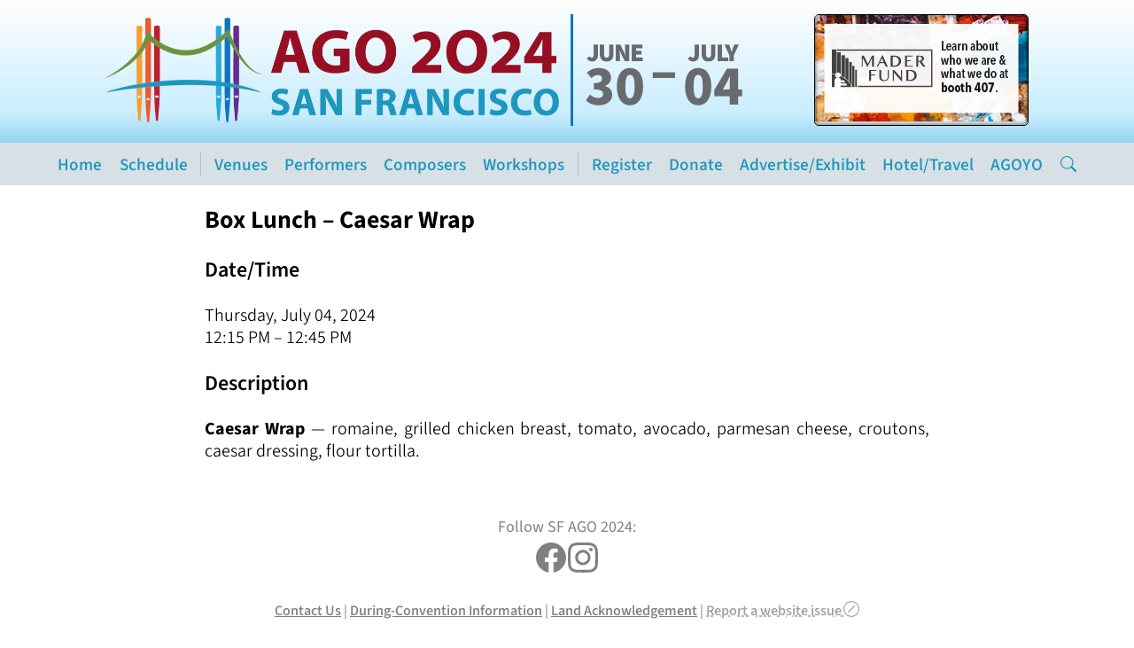

--- FILE ---
content_type: text/html; charset=utf-8
request_url: https://www.sfago2024.org/sessions/box-lunch-caesar-wrap/
body_size: 3351
content:
<!DOCTYPE html>
<html lang="en-us">
<head>
  <meta charset="utf-8">
  <title>Box Lunch – Caesar Wrap | AGO 2024 San Francisco</title>
  <meta property="og:title" content="Box Lunch – Caesar Wrap">
  <meta property="og:type" content="website">
  <meta property="og:image" content="https://www.sfago2024.org/img/logo.png">
  <meta property="og:url" content="https://www.sfago2024.org/sessions/box-lunch-caesar-wrap/">
  <meta property="og:locale" content="en_US">
  <meta name="viewport" content="width=device-width,initial-scale=1">
  <link rel="stylesheet" href="https://www.sfago2024.org/future.css">
  <noscript>
    <link rel="stylesheet" href="https://www.sfago2024.org/noscript.css">
  </noscript>
  <link rel="preload" href="/font/SourceSans3VF-Upright.otf.woff2" as="font" type="font/woff2" crossorigin>
  <link rel="icon" href="/pipes-favicon.png">
  <script defer src="/elasticlunr.min.js"></script>
  <script defer src="/search.js"></script>
  <script defer src="/ads.js"></script>
  <script defer data-domain="sfago2024.org" src="https://plausible.io/js/script.manual.file-downloads.outbound-links.js"></script>
  <script>window.plausible = window.plausible || function() { (window.plausible.q = window.plausible.q || []).push(arguments) }</script>
</head>
<body>
  <header class="logo-and-date">
    <img class="logo" src="https://www.sfago2024.org/img/logo.png" alt="AGO 2024 San Francisco logo" style="aspect-ratio: 512 / 120">
    <div class="line"></div>
    <p class="dates"><time datetime="2024-06-30"><span>June</span> 30</time>&thinsp;–&thinsp;<time datetime="2024-07-04"><span>July</span> 04</time></p>
    <div class="ad desktop">
      <div class="ad-container desktop"><a class="ad-link"><img alt=""></a></div>
    </div>
  </header>
  <div class="menu-container">
    <div class="menu-button-container">
      <a class="back-to-app-button" href="https://mobile-event.cvent.me/RmnsEt21kJb?eventId=910aaf29-14d4-4586-a56f-bd0b3b2c31c0&feature=openEvent&environment=production"><svg class="icon middle" xmlns="http://www.w3.org/2000/svg" width="16" height="16" fill="currentColor" viewBox="0 0 16 16">
  <path d="M8 0a8 8 0 1 0 0 16A8 8 0 0 0 8 0m3.5 7.5a.5.5 0 0 1 0 1H5.707l2.147 2.146a.5.5 0 0 1-.708.708l-3-3a.5.5 0 0 1 0-.708l3-3a.5.5 0 1 1 .708.708L5.707 7.5z"/>
</svg>
 Return to app</a>
      <div class="menu-button"><svg class="icon middle" xmlns="http://www.w3.org/2000/svg" width="16" height="16" fill="currentColor" class="bi bi-list" viewBox="0 0 16 16">
  <path fill-rule="evenodd" d="M2.5 12a.5.5 0 0 1 .5-.5h10a.5.5 0 0 1 0 1H3a.5.5 0 0 1-.5-.5zm0-4a.5.5 0 0 1 .5-.5h10a.5.5 0 0 1 0 1H3a.5.5 0 0 1-.5-.5zm0-4a.5.5 0 0 1 .5-.5h10a.5.5 0 0 1 0 1H3a.5.5 0 0 1-.5-.5z"/>
</svg>
 Menu</div>
      <a class="search-button mobile"><svg class="icon medium" xmlns="http://www.w3.org/2000/svg" width="16" height="16" fill="currentColor" viewBox="0 0 16 16">
  <path d="M11.742 10.344a6.5 6.5 0 1 0-1.397 1.398h-.001c.03.04.062.078.098.115l3.85 3.85a1 1 0 0 0 1.415-1.414l-3.85-3.85a1.007 1.007 0 0 0-.115-.1zM12 6.5a5.5 5.5 0 1 1-11 0 5.5 5.5 0 0 1 11 0z"/>
</svg></a>
    </div>
    <nav class="main-menu">
      <a href="https:&#x2F;&#x2F;www.sfago2024.org" class="larger">Home</a>
<a href="https:&#x2F;&#x2F;www.sfago2024.org/schedule/" class="larger ">Schedule</a>
<span></span>
<a href="https:&#x2F;&#x2F;www.sfago2024.org/venues/">Venues</a>
<a href="https:&#x2F;&#x2F;www.sfago2024.org/performers/">Performers</a>
<a href="https:&#x2F;&#x2F;www.sfago2024.org/composers/">Composers</a>
<a href="https:&#x2F;&#x2F;www.sfago2024.org/workshops/">Workshops</a>
<span></span>
<a href="https:&#x2F;&#x2F;www.sfago2024.org/register/">Register</a>
<a href="https:&#x2F;&#x2F;www.sfago2024.org/donate/">Donate</a>
<a href="https:&#x2F;&#x2F;www.sfago2024.org/advertise-exhibit/">Advertise/Exhibit</a>
<a href="https:&#x2F;&#x2F;www.sfago2024.org/hotel-travel/">Hotel/Travel</a>
<a href="https:&#x2F;&#x2F;www.sfago2024.org/agoyo/">AGOYO</a>

      <a class="search-button desktop"><svg class="icon medium" xmlns="http://www.w3.org/2000/svg" width="16" height="16" fill="currentColor" viewBox="0 0 16 16">
  <path d="M11.742 10.344a6.5 6.5 0 1 0-1.397 1.398h-.001c.03.04.062.078.098.115l3.85 3.85a1 1 0 0 0 1.415-1.414l-3.85-3.85a1.007 1.007 0 0 0-.115-.1zM12 6.5a5.5 5.5 0 1 1-11 0 5.5 5.5 0 0 1 11 0z"/>
</svg></a>
    </nav>
    <div class="search">
      <div class="text-container">
        <h2>Search sfago2024.org</h2>
        <input id="search-input" type="search" placeholder="🔎 Enter search term">
        <div class="search-results">
          <div class="search-results-items"></div>
        </div>
      </div>
    </div>
    
  </div>
  
  <div class="ad mobile">
    <div class="ad-container mobile"><a class="ad-link"><img alt=""></a></div>
  </div>
  
  <div class="main-container">
    <div class="content">
      

<h1>Box Lunch – Caesar Wrap</h1>
<h2>Date/Time</h2>
<p>Thursday, July 04, 2024<br>
12:15 PM – 12:45 PM</p>
<h2>Description</h2>
<div class="ag87-crtemvc-hsbk"><div class="css-vsf5of"><p class="carina-rte-public-DraftStyleDefault-block"><span style="font-weight: bold;">Caesar Wrap</span> — romaine, grilled chicken breast, tomato, avocado, parmesan cheese, croutons, caesar dressing, flour tortilla.</p></div></div>


    </div>
    <footer class="footer">
      <p>Follow SF AGO 2024:</p>
      <div class="follow-links">
        <a aria-label="SF AGO 2024 on Facebook" href="https://www.facebook.com/SFAGO2024/" rel="external">
          <svg xmlns="http://www.w3.org/2000/svg" viewBox="0 0 16 17">
            <path d="M16 8.049c0-4.446-3.582-8.05-8-8.05C3.58 0-.002 3.603-.002 8.05c0 4.017 2.926 7.347 6.75 7.951v-5.625h-2.03V8.05H6.75V6.275c0-2.017 1.195-3.131 3.022-3.131.876 0 1.791.157 1.791.157v1.98h-1.009c-.993 0-1.303.621-1.303 1.258v1.51h2.218l-.354 2.326H9.25V16c3.824-.604 6.75-3.934 6.75-7.951z"/>
          </svg>
        </a>
        <a aria-label="SF AGO 2024 on Instagram" href="https://www.instagram.com/sfago2024/" rel="external">
          <svg xmlns="http://www.w3.org/2000/svg" viewBox="0 0 16 17">
            <path d="M8 0C5.829 0 5.556.01 4.703.048 3.85.088 3.269.222 2.76.42a3.917 3.917 0 0 0-1.417.923A3.927 3.927 0 0 0 .42 2.76C.222 3.268.087 3.85.048 4.7.01 5.555 0 5.827 0 8.001c0 2.172.01 2.444.048 3.297.04.852.174 1.433.372 1.942.205.526.478.972.923 1.417.444.445.89.719 1.416.923.51.198 1.09.333 1.942.372C5.555 15.99 5.827 16 8 16s2.444-.01 3.298-.048c.851-.04 1.434-.174 1.943-.372a3.916 3.916 0 0 0 1.416-.923c.445-.445.718-.891.923-1.417.197-.509.332-1.09.372-1.942C15.99 10.445 16 10.173 16 8s-.01-2.445-.048-3.299c-.04-.851-.175-1.433-.372-1.941a3.926 3.926 0 0 0-.923-1.417A3.911 3.911 0 0 0 13.24.42c-.51-.198-1.092-.333-1.943-.372C10.443.01 10.172 0 7.998 0h.003zm-.717 1.442h.718c2.136 0 2.389.007 3.232.046.78.035 1.204.166 1.486.275.373.145.64.319.92.599.28.28.453.546.598.92.11.281.24.705.275 1.485.039.843.047 1.096.047 3.231s-.008 2.389-.047 3.232c-.035.78-.166 1.203-.275 1.485a2.47 2.47 0 0 1-.599.919c-.28.28-.546.453-.92.598-.28.11-.704.24-1.485.276-.843.038-1.096.047-3.232.047s-2.39-.009-3.233-.047c-.78-.036-1.203-.166-1.485-.276a2.478 2.478 0 0 1-.92-.598 2.48 2.48 0 0 1-.6-.92c-.109-.281-.24-.705-.275-1.485-.038-.843-.046-1.096-.046-3.233 0-2.136.008-2.388.046-3.231.036-.78.166-1.204.276-1.486.145-.373.319-.64.599-.92.28-.28.546-.453.92-.598.282-.11.705-.24 1.485-.276.738-.034 1.024-.044 2.515-.045v.002zm4.988 1.328a.96.96 0 1 0 0 1.92.96.96 0 0 0 0-1.92zm-4.27 1.122a4.109 4.109 0 1 0 0 8.217 4.109 4.109 0 0 0 0-8.217zm0 1.441a2.667 2.667 0 1 1 0 5.334 2.667 2.667 0 0 1 0-5.334z"/>
          </svg>
        </a>
      </div>
      <p class="links">
        <span><a href="/contact-us/">Contact&nbsp;Us</a> |
        <span><a href="/information/">During-Convention Information</a> |
        <span><a href="/land-acknowledgement/">Land&nbsp;Acknowledgement</a> |
        <span><a class="disabled" title="Link no longer available">Report&nbsp;a&nbsp;website&nbsp;issue<span style="white-space: nowrap;">&#8239;<svg class="icon medium" xmlns="http://www.w3.org/2000/svg" viewBox="0 0 16 16">
  <path d="M8 15A7 7 0 1 1 8 1a7 7 0 0 1 0 14m0 1A8 8 0 1 0 8 0a8 8 0 0 0 0 16"/>
  <path d="M11.354 4.646a.5.5 0 0 0-.708 0l-6 6a.5.5 0 0 0 .708.708l6-6a.5.5 0 0 0 0-.708"/>
</svg></span></a></span>
      </p>
    </footer>
  </div>
  <script>
    document.addEventListener(
      "DOMContentLoaded",
      (e) => {
        let container = document.querySelector(".menu-container");
        let menuButton = document.querySelector(".menu-button");
        let menu = document.querySelector(".main-menu");
        menuButton.addEventListener("click",
          (e) => {
            if (menuButton.classList.toggle("active")) {
              menu.style.display = "flex";
              container.scrollIntoView({block: "nearest"});
            } else {
              menu.style.display = "none";
            }
          }
        );

        let search = document.querySelector(".search");
        let searchInput = document.querySelector("#search-input");
        for (var searchButton of document.querySelectorAll(".search-button")) {
          searchButton.addEventListener("click",
            (e) => {
              if (searchButton.classList.toggle("search-active")) {
                search.style.display = "block";
                search.scrollIntoView({block: "nearest"});
                searchInput.focus();
              } else {
                search.style.display = "none";
              }
            }
          );
        }

        document.querySelectorAll("details").forEach(
          (details) => {
            if (details.id) {
              let key = `details-open-${details.id}`;
              let value = sessionStorage.getItem(key);
              if (value === "open") {
                details.open = true;
              }
              details.addEventListener("toggle",
                (e) => {
                  if (details.open) {
                    sessionStorage.setItem(key, "open");
                  } else {
                    sessionStorage.removeItem(key);
                  }
                }
              );
            }
          }
        );

        const params = new URLSearchParams(window.location.search);
        if (params.get("app")) {
          document.querySelector(".back-to-app-button").style.display = "block";
          menuButton.style.display = "none";
        }
      }
    )
  </script>
</body>
</html>


--- FILE ---
content_type: text/css; charset=utf-8
request_url: https://www.sfago2024.org/future.css
body_size: 4645
content:
@font-face{font-family:"Source Sans 3 VF";font-style:normal;font-weight:200 900;font-stretch:normal;src:url("/font/SourceSans3VF-Upright.otf.woff2") format("woff2-variations")}@font-face{font-family:"Source Sans 3 VF";font-style:italic;font-weight:200 900;font-stretch:normal;src:url("/font/SourceSans3VF-Italic.otf.woff2") format("woff2-variations")}html{--bg: #e8e8e8;--bg-active: #d8f0f8;--bg-dark: rgb(84.35% 87.93% 89.74%);--border-active: #1E97BE;--bg-todo: #ffe0b0;--bg-primary: #ffb638;--bg-secondary: #ffe7bf;--link: #1E97BE;--link-dim: #4080a0;--line-blue: #0f75bc;--line-gray: #c0c0c0;--green: #64963B;--purple: #4C2795;--icon-gray: #a0a0a0;--text-gray: #606060;--header-gradient-1: white;--header-gradient-2: rgb(79.29% 92.96% 99.61%);--header-gradient-3: rgb(68.58% 88.25% 97.48%);--header-gradient-4: rgb(58.23% 83.55% 94.75%);--rainbow-gradient: linear-gradient(to right, #ff9a38 12.5%, #ff5624 12.5%, #ff5624 25%, #d02824 25%, #d02824 37.5%, #3ab5e6 37.5%, #3ab5e6 50%, #299FC3 50%, #299FC3 62.5%, #1E78C2 62.5%, #1E78C2 75%, #4C2795 75%, #4C2795 87.5%, #64963B 87.5%);--max-width: 850px;--max-width-wide: 1100px;--max-width-extra-wide: 1150px;scroll-behavior:smooth}html,body,p{margin:0;padding:0}ul,ol{margin:0}address{font-style:normal;font-weight:550}body{line-height:1;font-family:"Source Sans 3 VF",sans-serif;font-weight:350;font-size:1.25rem}.logo-and-date{background:linear-gradient(to bottom, var(--header-gradient-1), var(--header-gradient-2) 80%, var(--header-gradient-3) 90%, var(--header-gradient-4));padding:1rem;padding-bottom:1.2rem;position:relative;z-index:5;display:flex;flex-direction:row;align-items:center;justify-content:center}@media (max-width: 800px){.logo-and-date{flex-direction:column}}.logo-and-date .logo{flex:0 1 auto;max-width:min(100%,512px);aspect-ratio:512/120;min-width:1.5in}.logo-and-date .line{align-self:stretch;background-color:var(--line-blue);width:2.5px;margin:0 .8rem}.logo-and-date .dates{color:#686a6e;font-size:3.2em;font-weight:800;padding-top:.2em;text-transform:uppercase}@media (max-width: 1040px){.logo-and-date .dates{font-size:2.95em}}@media (max-width: 960px){.logo-and-date .dates{font-size:2.6em}}@media (max-width: 880px){.logo-and-date .dates{font-size:2.3em}}@media (max-width: 800px){.logo-and-date .dates{font-size:1.3em;font-weight:800;padding-top:.5em}}@media (min-width: 801px){.logo-and-date .dates{line-height:.8;white-space:nowrap}.logo-and-date .dates time{vertical-align:middle;display:inline-flex;flex-direction:column;text-align:center}.logo-and-date .dates time span{letter-spacing:-.05em;font-size:.45em;font-weight:900}}.menu-button-container{background-color:var(--bg-dark);display:none;font-weight:400;margin-bottom:1.3rem;position:relative;z-index:2;color:var(--link);line-height:2em;font-weight:550}.menu-button-container.shadow{box-shadow:0 5px 15px rgba(0,0,0,.3)}@media (max-width: 800px){.menu-button-container{display:flex}}.menu-button-container .menu-button{flex-basis:100%;cursor:pointer;padding:.25em;padding-left:1rem}.menu-button-container .menu-button.active{background-color:var(--bg)}.menu-button-container .back-to-app-button{flex-basis:100%;display:none;cursor:pointer;padding:.25em;padding-left:1rem;text-decoration:none}.menu-button-container .back-to-app-button.active{background-color:var(--bg)}.information-button-container{display:none;background-color:var(--bg);color:var(--text-gray);cursor:pointer;font-weight:400;line-height:2em;padding:.25em;padding-left:1rem;text-decoration:none}@media (max-width: 800px){.information-button-container{display:block}}.information-button-container .information-button{flex-basis:100%;color:var(--green);font-weight:650;font-variant-caps:small-caps}.main-menu{background-color:var(--bg-dark);padding:0em;margin-bottom:1.3rem;display:flex;flex-wrap:wrap;justify-content:center;position:relative;z-index:3}.main-menu.shadow{box-shadow:0 5px 15px rgba(0,0,0,.3)}.main-menu>a{margin:0;padding:.75em .5em;text-decoration:none;font-size:1.2rem}.main-menu>a:hover{background-color:var(--bg)}.main-menu>a.active{background:linear-gradient(to bottom, var(--bg-dark), #d1ecfa);border-bottom:solid 5px var(--header-gradient-4);text-shadow:0px 1px #fff;padding-bottom:calc(.75em - 5px)}.main-menu>a[href$="/information/"]{color:var(--green);font-weight:650;font-variant-caps:small-caps}.main-menu>span{background-color:var(--line-gray);width:1px;margin:.5em .25em}@media (max-width: 800px){.main-menu{background-color:var(--bg-dark);display:none;flex-direction:column;flex-wrap:nowrap;margin-top:-1.3rem;border-bottom:5px solid var(--line-gray);box-shadow:0 5px 15px rgba(0,0,0,.3)}.main-menu>a{padding-left:2.75rem !important}.main-menu>span{width:inherit;height:1px}}.announcement-banner{display:block;margin-top:-1.3rem;margin-bottom:1.3rem;position:relative;z-index:3;background-color:var(--bg-secondary);color:#000;font-weight:350;padding:.75em .5em;text-align:center;text-decoration:none}.announcement-banner.shadow{box-shadow:0 5px 15px rgba(0,0,0,.3)}.link-green{color:var(--green)}.link-purple{color:var(--purple)}summary{cursor:pointer}.main-container{max-width:var(--max-width);margin:auto}.main-container.wide{max-width:var(--max-width-wide)}.content{line-height:1.25;flex:none;padding:0 1rem}.content p{text-align:justify;hyphens:auto}.content p.no-justify{text-align:inherit}.content>*+*{margin-top:1.5rem}.content>*+*.close{margin-top:0}.content>*+h1{margin-top:3rem;scroll-margin-top:2.5rem}.footer{color:gray;padding-bottom:1em;text-align:center;margin-top:4rem;font-size:.9em;font-weight:400}.footer .follow-links{display:flex;align-items:center;justify-content:center;column-gap:1em;padding:.5em 0;margin-bottom:1em}.footer .follow-links a{fill:gray}.footer .follow-links a:hover{fill:#1e97be}.footer .follow-links svg{width:2em;height:2em}.footer .links{font-size:.9em;line-height:1.1;max-width:var(--max-width);margin:0 auto 1rem}.footer .links[open]{padding-bottom:1.3rem}.footer .links p{text-align:left;padding:0 5px}.footer .links a{color:inherit}.footer .links a.disabled{color:var(--icon-gray)}.footer .links a:hover:not(.disabled){color:var(--link)}b,strong{font-weight:550}.contacts{display:flex;flex-direction:row;flex-wrap:wrap}.contacts>.contact-card{flex:1 0 0}.contact-card{background-color:var(--bg);border-radius:.8rem;border:solid 1px var(--bg);padding:.5em 1rem;margin:1rem;scroll-margin-top:1rem}.contact-card:target{animation-duration:1.25s;animation-name:blink;background-color:var(--bg-active);border-color:var(--border-active);box-shadow:0 0 15px -5px var(--border-active)}@keyframes blink{0%{background-color:var(--bg-active);border-color:var(--border-active);box-shadow:0 0 15px -5px var(--border-active)}10%{background-color:var(--bg-active);border-color:var(--border-active);box-shadow:0 0 15px -5px var(--border-active)}20%{background-color:var(--bg);border-color:var(--bg);box-shadow:none}40%{background-color:var(--bg);border-color:var(--bg);box-shadow:none}50%{background-color:var(--bg-active);border-color:var(--border-active);box-shadow:0 0 15px -5px var(--border-active)}60%{background-color:var(--bg-active);border-color:var(--border-active);box-shadow:0 0 15px -5px var(--border-active)}70%{background-color:var(--bg);border-color:var(--bg);box-shadow:none}90%{background-color:var(--bg);border-color:var(--bg);box-shadow:none}100%{background-color:var(--bg-active);border-color:var(--border-active);box-shadow:0 0 15px -5px var(--border-active)}}.contact-card .anchor{float:right;visibility:hidden;color:var(--link-dim);fill:var(--link-dim);text-decoration:none}.contact-card .anchor:hover{color:var(--link);fill:var(--link)}.contact-card:hover .anchor{visibility:visible}a{color:var(--link);font-weight:550;fill:var(--link)}a.disabled{color:var(--icon-gray);cursor:default;fill:var(--icon-gray);text-decoration:underline dashed}a.subtle{font-weight:inherit;text-decoration:none}h1,h2,h3,h4{margin:0;scroll-margin-top:1rem}h1{font-size:1.4em;font-weight:680}h2{font-size:1.2em;font-weight:600}h3{font-size:1em;font-weight:600}.icon{width:24px;height:24px;vertical-align:-5px}.icon.middle{vertical-align:middle}.icon.medium{width:18px;height:18px;vertical-align:-2px}.icon.small{width:12px;height:12px;vertical-align:0}.icon.super{width:12px;height:12px;vertical-align:text-top}dl{margin:0;display:grid;grid-template-columns:1fr 3fr;column-gap:1rem;row-gap:1em;align-items:center}dl dt{grid-column:1;font-weight:bold;text-align:right}dl dd{grid-column:2;margin:0}.todo{background-color:var(--bg-todo)}.centered{text-align:center}.fancy-button{background:linear-gradient(to bottom, #589243 40%, #4b8437 100%);border-radius:.8rem;border:solid 1px #186202;box-shadow:inset 0 1px 0 0 #5e944a;color:#fff;display:inline-block;font-family:inherit;font-size:1em;font-weight:700;line-height:2.4;margin:0;overflow:visible;padding:0 1em;text-decoration:none;text-shadow:1px 1px 0px #001b00;text-transform:none;touch-action:manipulation;white-space:nowrap;-webkit-appearance:button}.fancy-button.disabled{background:#7c8e74;box-shadow:none;border-color:#707070;color:#a0a0a0;text-decoration:none}table{width:100%;border-collapse:collapse;table-layout:fixed;text-align:center}table td{line-height:1;padding:.5em 0}table th{font-weight:inherit;padding:0 0 .5em}table.left{text-align:left}table.sortable{table-layout:auto;margin-top:.5em;column-gap:1em;text-align:left}table.sortable td{margin:0 1em;padding:.25em 0}table.sortable th{padding:.25em 0;cursor:pointer}table.sortable th:hover{text-decoration:underline}table.sortable th::after{background:no-repeat center/contain url("data:,");content:"";display:inline-block;height:1.25em;width:1.5em;vertical-align:middle}table.sortable th:not(.numeric)[aria-sort=ascending]::after{background-image:url('data:image/svg+xml;utf8,<svg xmlns="http://www.w3.org/2000/svg" width="16" height="16" fill="currentColor" class="bi bi-sort-alpha-down" viewBox="0 0 16 16"><path fill-rule="evenodd" d="M10.082 5.629 9.664 7H8.598l1.789-5.332h1.234L13.402 7h-1.12l-.419-1.371zm1.57-.785L11 2.687h-.047l-.652 2.157z"/><path d="M12.96 14H9.028v-.691l2.579-3.72v-.054H9.098v-.867h3.785v.691l-2.567 3.72v.054h2.645zM4.5 2.5a.5.5 0 0 0-1 0v9.793l-1.146-1.147a.5.5 0 0 0-.708.708l2 1.999.007.007a.497.497 0 0 0 .7-.006l2-2a.5.5 0 0 0-.707-.708L4.5 12.293z"/></svg>')}table.sortable th:not(.numeric)[aria-sort=descending]::after{background-image:url('data:image/svg+xml;utf8,<svg xmlns="http://www.w3.org/2000/svg" width="16" height="16" fill="currentColor" class="bi bi-sort-alpha-down-alt" viewBox="0 0 16 16"><path d="M12.96 7H9.028v-.691l2.579-3.72v-.054H9.098v-.867h3.785v.691l-2.567 3.72v.054h2.645z"/><path fill-rule="evenodd" d="M10.082 12.629 9.664 14H8.598l1.789-5.332h1.234L13.402 14h-1.12l-.419-1.371zm1.57-.785L11 9.688h-.047l-.652 2.156z"/><path d="M4.5 2.5a.5.5 0 0 0-1 0v9.793l-1.146-1.147a.5.5 0 0 0-.708.708l2 1.999.007.007a.497.497 0 0 0 .7-.006l2-2a.5.5 0 0 0-.707-.708L4.5 12.293z"/></svg>')}table.sortable th.numeric[aria-sort=ascending]::after{background-image:url('data:image/svg+xml;utf8,<svg xmlns="http://www.w3.org/2000/svg" width="16" height="16" fill="currentColor" class="bi bi-sort-numeric-down" viewBox="0 0 16 16"><path d="M12.438 1.668V7H11.39V2.684h-.051l-1.211.859v-.969l1.262-.906h1.046z"/><path fill-rule="evenodd" d="M11.36 14.098c-1.137 0-1.708-.657-1.762-1.278h1.004c.058.223.343.45.773.45.824 0 1.164-.829 1.133-1.856h-.059c-.148.39-.57.742-1.261.742-.91 0-1.72-.613-1.72-1.758 0-1.148.848-1.835 1.973-1.835 1.09 0 2.063.636 2.063 2.687 0 1.867-.723 2.848-2.145 2.848zm.062-2.735c.504 0 .933-.336.933-.972 0-.633-.398-1.008-.94-1.008-.52 0-.927.375-.927 1 0 .64.418.98.934.98"/><path d="M4.5 2.5a.5.5 0 0 0-1 0v9.793l-1.146-1.147a.5.5 0 0 0-.708.708l2 1.999.007.007a.497.497 0 0 0 .7-.006l2-2a.5.5 0 0 0-.707-.708L4.5 12.293z"/></svg>')}table.sortable th.numeric[aria-sort=descending]::after{background-image:url('data:image/svg+xml;utf8,<svg xmlns="http://www.w3.org/2000/svg" width="16" height="16" fill="currentColor" class="bi bi-sort-numeric-down-alt" viewBox="0 0 16 16"><path fill-rule="evenodd" d="M11.36 7.098c-1.137 0-1.708-.657-1.762-1.278h1.004c.058.223.343.45.773.45.824 0 1.164-.829 1.133-1.856h-.059c-.148.39-.57.742-1.261.742-.91 0-1.72-.613-1.72-1.758 0-1.148.848-1.836 1.973-1.836 1.09 0 2.063.637 2.063 2.688 0 1.867-.723 2.848-2.145 2.848zm.062-2.735c.504 0 .933-.336.933-.972 0-.633-.398-1.008-.94-1.008-.52 0-.927.375-.927 1 0 .64.418.98.934.98"/><path d="M12.438 8.668V14H11.39V9.684h-.051l-1.211.859v-.969l1.262-.906h1.046zM4.5 2.5a.5.5 0 0 0-1 0v9.793l-1.146-1.147a.5.5 0 0 0-.708.708l2 1.999.007.007a.497.497 0 0 0 .7-.006l2-2a.5.5 0 0 0-.707-.708L4.5 12.293z"/></svg>')}.registration-rates{margin-top:1rem}.registration-rates .expired{color:var(--text-gray);text-decoration:line-through}.partner-organizations{padding:0 2rem;display:flex;flex-direction:row;flex-wrap:wrap;row-gap:.5em;column-gap:.5em}.partner-organizations>*{background-color:var(--bg);border-radius:.5em;list-style:none;padding:.2em .5em}.ref{font-size:.75em;text-decoration:none;vertical-align:super}.ref::before{content:" "}.apply-now-box{background-color:var(--bg);border-radius:1rem;padding:1em;margin-left:4rem;margin-right:4rem;text-align:center}@media (max-width: 800px){.apply-now-box{margin-left:0;margin-right:0}}.apply-now-box p{margin-top:.5em;text-align:center}.action-panel{background-color:var(--bg);border-radius:1rem;padding:.5em 1rem;margin-left:4rem;margin-right:4rem;text-align:center}@media (max-width: 800px){.action-panel{margin-left:0;margin-right:0}}.action-panel>p:first-child{margin-top:0}.action-panel p{margin-top:.5em;text-align:left}.action-panel a.fancy-button{margin:.5em 0}.toc{margin-left:2rem;margin-right:2rem;background-color:var(--bg);border-radius:1rem;color:var(--text-gray);font-size:.85em;padding:.5em 1rem}.toc ul{margin:0;padding-left:2rem}.toc li{margin:.25em 0}.toc a{font-weight:inherit;text-decoration:none}.toc>summary{font-weight:450}.future-banner{position:absolute;z-index:10;top:0;left:0;background-color:#ffdf40;border-right:solid 2px #c69f00;border-bottom:solid 2px #c69f00;border-bottom-right-radius:.5rem;font-size:.8em;padding:.5em 1rem;opacity:.2;transition:opacity 2s 2s}.future-banner.opaque{opacity:1}.schedule{display:grid;grid-template-columns:10em 1fr;column-gap:1em;row-gap:1em;line-height:1.2}@media (max-width: 800px){.schedule{padding-left:0;grid-template-columns:2fr 5fr}}.schedule.equal{display:inline-grid;grid-template-columns:1fr 1fr}@media (max-width: 800px){.schedule.equal{grid-template-columns:1fr 1fr}}.schedule p{text-align:inherit}.schedule>.time{grid-column:1;font-weight:550;text-align:right}.schedule>.time>i{font-style:normal;font-variant:all-small-caps;font-weight:450}.schedule>.event{grid-column:2}.schedule>.event>.group{font-variant:small-caps}.schedule>.header{grid-column:1/3;font-style:italic}.schedule .location,.schedule .performer{background-color:var(--bg);border-radius:.25em;padding:0 .25em}.schedule .location svg,.schedule .performer svg{color:var(--icon-gray)}.schedule .sponsor{font-style:italic}.schedule .session-link{color:inherit;font-weight:450;text-decoration:none}.schedule .session-link:hover{text-decoration:underline}.schedule details .session-link{color:var(--link)}.schedule .schedule-note{color:var(--line-blue);font-style:italic}.speaker-photo{max-width:15em;margin:1rem auto}.speaker-photo,.framed-photo{border:solid 15px #fff;box-shadow:5px 5px 15px rgba(0,0,0,.4);line-height:0}.framed-photo.not-too-big{margin-left:auto;margin-right:auto;width:calc(100% - 30px - 2rem);max-width:600px}.ad{visibility:hidden}.ad.mobile{margin-bottom:1.3rem;display:none}@media (max-width: 800px){.ad.mobile{display:block}}.ad.mobile.midpage{margin:1.3rem auto 0}.ad.desktop{margin-left:clamp(1rem,100vw - 512px - 32rem,5rem)}@media (max-width: 800px){.ad.desktop{display:none}}.ad-container{margin:0 auto;background-color:var(--bg-dark);box-sizing:border-box;border:solid 1px #000;border-radius:5px;overflow:hidden;position:relative}.ad-container:after{box-shadow:inset 0 0 5px 0 rgba(0,0,0,.6);border-radius:5px;position:absolute;top:0;left:0;right:0;bottom:0;content:"";pointer-events:none}.ad-container a{display:block}.ad-container img{width:100%}.ad-container.desktop{max-width:242px;aspect-ratio:242/122}.ad-container.mobile{max-width:402px;aspect-ratio:402/82}.home-outer{background:var(--rainbow-gradient);margin-top:-1.3rem;padding-top:2rem;padding-bottom:2rem;margin-right:-1rem;margin-left:-1rem}.home-title{background:linear-gradient(to bottom, var(--bg-primary) 75%, var(--bg-secondary) 75%);padding:2.3rem 1rem 0;text-align:center}.home-title>div{max-width:var(--max-width);margin:0 auto}.home-title p{text-align:center;color:#fff;font-size:1.7em;font-weight:800;margin-bottom:2.3rem}.home-title img{box-sizing:border-box;max-width:90%}.home-below{background-color:var(--bg-secondary);padding:1rem 1rem 3rem;text-align:center}.home-below>div{max-width:var(--max-width);margin:0 auto}.home-below .values{margin-top:.5rem;font-size:1.2em;font-weight:650;text-align:center}.home-below h1,.home-below h2{margin-top:2rem}.home-below ul{padding-left:1em}.home-below ul p{text-align:left}.home-below p{hyphens:none;margin-top:1.3rem;text-align:center}.home-below .ready-to-register{font-size:1.25em;margin-bottom:3.9rem}.sponsors-container{margin-top:3.9rem}.sponsors-container p{margin-top:1.3rem;text-align:center;hyphens:manual}.sponsors-container .sponsors{padding:.5rem 2rem 0;display:flex;flex-direction:row;flex-wrap:wrap;justify-content:center;row-gap:.25em;column-gap:.25em}.sponsors-container .sponsors>*{background-color:#fff0dc;border-radius:.5em;list-style:none;padding:.2em .5em;display:flex;align-items:center}.sponsors-container .sponsors img{max-width:300px}.venues .large div,.venues .small div{background-color:var(--bg);border-radius:1rem;overflow:hidden;font-size:.8em;font-weight:400;padding-bottom:.25em;text-align:center;flex:1 0 0}.venues .large div{font-size:.9em}.venues img{width:100%;aspect-ratio:1/1;object-fit:cover}.venues .large img{aspect-ratio:3/2}.venues .large{display:grid;column-gap:1rem;row-gap:1rem;grid-template-columns:repeat(3, 1fr)}@media (max-width: 800px){.venues .large{grid-template-columns:1fr}}.venues .small{margin-top:1rem;display:grid;column-gap:1rem;row-gap:1rem;grid-template-columns:repeat(5, 1fr)}@media (max-width: 800px){.venues .small{grid-template-columns:1fr 1fr}}.inline-todo{font-size:.85em;color:#c69f00}.full-width-image{max-width:100%}.performers .performer{background-color:var(--bg);border-radius:1rem;overflow:hidden;padding-bottom:.25em;text-align:center;flex:1 0 0;text-decoration:none}.performers .performer img{width:100%;aspect-ratio:1/1;object-fit:cover}.performers .featured{display:grid;grid-template-columns:repeat(3, 1fr);column-gap:1rem;row-gap:1rem;font-size:.9em}@media (max-width: 800px){.performers .featured{grid-template-columns:repeat(2, 1fr)}}.performers .small{margin-top:1rem;display:grid;grid-template-columns:repeat(6, 1fr);column-gap:1rem;row-gap:1rem;font-size:.8em}@media (max-width: 800px){.performers .small{grid-template-columns:repeat(4, 1fr)}}.workshops{display:flex;flex-direction:row;flex-wrap:wrap;column-gap:1rem;row-gap:1rem}.workshops .workshop{flex:auto;background-color:var(--bg);border-radius:1rem;overflow:hidden;font-weight:400;padding-bottom:.25em;text-align:center;font-size:.9em;display:flex;flex-direction:column}.workshops .workshop .title{flex:1;background-color:var(--bg-dark);padding:1rem 0;color:inherit;text-decoration:underline;font-weight:400}.workshops .workshop .presenter{flex:0;font-weight:inherit;text-decoration:none}.workshops .workshop img{width:100%;aspect-ratio:1/1;object-fit:cover}.search-button{cursor:pointer}.search-button.search-active{background-color:var(--bg)}@media (max-width: 800px){.search-button.desktop{display:none}}.search-button.mobile{padding:.25em 1rem;display:none}@media (max-width: 800px){.search-button.mobile{display:block}}.search{display:none;background-color:var(--bg-secondary);box-shadow:0 5px 15px rgba(0,0,0,.3);margin-top:-1.3rem;margin-bottom:1.3rem;position:relative;z-index:5;min-height:20rem;padding:1.3rem 1rem}.search .text-container{max-width:var(--max-width);margin:0 auto}.search h2{margin-bottom:1.3rem;text-align:center}.search #search-input{font-size:1rem;line-height:1.5;margin:0 auto}.search li{list-style:none;padding-top:1rem}.app-instructions{text-align:left}.app-instructions p{text-align:left}.information .big-links ul{margin-top:2rem;margin-bottom:2rem;font-size:1.25em}.information .big-links ul li{margin-top:.5em}.information h2{margin-top:2rem;margin-bottom:.5em}.information .time{font-weight:550;text-align:right}.information .time>i{font-style:normal;font-variant:all-small-caps;font-weight:450}

--- FILE ---
content_type: application/javascript; charset=utf-8
request_url: https://www.sfago2024.org/ads.js
body_size: 13
content:
function displayAdAndLogPageview() {
  const ads = [
    // {name: 'sfago2024-placeholder', extension: 'png', url: 'https://www.sfago2024.org/advertise-exhibit/#maury-a-castro'},
    {name: 'barenreiter', extension: 'jpg', url: 'https://www.barenreiter.us/products/bach-the-complete-organ-works-barenreiter?_pos=1&_psq=Bach+Organ+Works&_ss=e&_v=1.0'},
    {name: 'mader-fund', extension: 'jpg', url: 'https://www.maderscholarshipfund.org/'},
    {name: 'yale-ism', extension: 'jpg', url: 'https://ism.yale.edu/'},
    {name: 'capella', extension: 'jpg', url: 'https://capella-software.com/us'},
  ];
  let ad = ads[Math.floor(Math.random() * ads.length)];
  document.querySelectorAll('.ad.desktop img').forEach((img) => { img.src = `/a/${ad.name}-desktop.${ad.extension}`; });
  document.querySelectorAll('.ad.mobile img').forEach((img) => { img.src = `/a/${ad.name}-mobile.${ad.extension}`; });
  document.querySelectorAll('.ad a').forEach((a) => {
    a.href = ad.url;
    if (ad.name != 'sfago2024-placeholder') {
      a.rel = 'external';
      a.target = '_blank';
    }
  });
  document.querySelectorAll('.ad').forEach((ad) => { ad.style.visibility = "visible"; });

  plausible('pageview', {props: {ad_displayed: ad.name}});
}

document.addEventListener('DOMContentLoaded', displayAdAndLogPageview);


--- FILE ---
content_type: application/javascript; charset=utf-8
request_url: https://www.sfago2024.org/search.js
body_size: 1535
content:
function debounce(func, wait) {
  var timeout;

  return function () {
    var context = this;
    var args = arguments;
    clearTimeout(timeout);

    timeout = setTimeout(function () {
      timeout = null;
      func.apply(context, args);
    }, wait);
  };
}

// Taken from mdbook
// The strategy is as follows:
// First, assign a value to each word in the document:
//  Words that correspond to search terms (stemmer aware): 40
//  Normal words: 2
//  First word in a sentence: 8
// Then use a sliding window with a constant number of words and count the
// sum of the values of the words within the window. Then use the window that got the
// maximum sum. If there are multiple maximas, then get the last one.
// Enclose the terms in <b>.
function makeTeaser(body, terms) {
  var TERM_WEIGHT = 40;
  var NORMAL_WORD_WEIGHT = 2;
  var FIRST_WORD_WEIGHT = 8;
  var TEASER_MAX_WORDS = 30;

  var stemmedTerms = terms.map(function (w) {
    return elasticlunr.stemmer(w.toLowerCase());
  });
  var termFound = false;
  var index = 0;
  var weighted = []; // contains elements of ["word", weight, index_in_document]

  // split in sentences, then words
  var sentences = body.toLowerCase().split(". ");

  for (var i in sentences) {
    var words = sentences[i].split(" ");
    var value = FIRST_WORD_WEIGHT;

    for (var j in words) {
      var word = words[j];

      if (word.length > 0) {
        for (var k in stemmedTerms) {
          if (elasticlunr.stemmer(word).startsWith(stemmedTerms[k])) {
            value = TERM_WEIGHT;
            termFound = true;
          }
        }
        weighted.push([word, value, index]);
        value = NORMAL_WORD_WEIGHT;
      }

      index += word.length;
      index += 1;  // ' ' or '.' if last word in sentence
    }

    index += 1;  // because we split at a two-char boundary '. '
  }

  if (weighted.length === 0) {
    return body;
  }

  var windowWeights = [];
  var windowSize = Math.min(weighted.length, TEASER_MAX_WORDS);
  // We add a window with all the weights first
  var curSum = 0;
  for (var i = 0; i < windowSize; i++) {
    curSum += weighted[i][1];
  }
  windowWeights.push(curSum);

  for (var i = 0; i < weighted.length - windowSize; i++) {
    curSum -= weighted[i][1];
    curSum += weighted[i + windowSize][1];
    windowWeights.push(curSum);
  }

  // If we didn't find the term, just pick the first window
  var maxSumIndex = 0;
  if (termFound) {
    var maxFound = 0;
    // backwards
    for (var i = windowWeights.length - 1; i >= 0; i--) {
      if (windowWeights[i] > maxFound) {
        maxFound = windowWeights[i];
        maxSumIndex = i;
      }
    }
  }

  var teaser = [];
  var startIndex = weighted[maxSumIndex][2];
  for (var i = maxSumIndex; i < maxSumIndex + windowSize; i++) {
    var word = weighted[i];
    if (startIndex < word[2]) {
      // missing text from index to start of `word`
      teaser.push(body.substring(startIndex, word[2]));
      startIndex = word[2];
    }

    // add <em/> around search terms
    if (word[1] === TERM_WEIGHT) {
      teaser.push("<b>");
    }
    startIndex = word[2] + word[0].length;
    teaser.push(body.substring(word[2], startIndex));

    if (word[1] === TERM_WEIGHT) {
      teaser.push("</b>");
    }
  }
  teaser.push("…");
  return teaser.join("");
}

function formatSearchResultItem(item, terms) {
  return '<div class="search-results__item">'
  + `<a href="${item.ref}">${item.doc.title}</a>`
  + `<div>${makeTeaser(item.doc.body, terms)}</div>`
  + '</div>';
}

function initSearch() {
  var $searchInput = document.getElementById("search-input");
  var $searchResults = document.querySelector(".search-results");
  var $searchResultsItems = document.querySelector(".search-results-items");
  var MAX_ITEMS = 500;

  var options = {
    bool: "AND",
    fields: {
      title: {boost: 2},
      body: {boost: 1},
    }
  };
  var currentTerm = "";
  var index;
  
  var initIndex = async function () {
    if (index === undefined) {
      index = fetch("/search_index.en.json")
        .then(
          async function(response) {
            return await elasticlunr.Index.load(await response.json());
        }
      );
    }
    let res = await index;
    return res;
  }

  doTheSearch = debounce(async function() {
    var term = $searchInput.value.trim();
    if (term === currentTerm) {
      return;
    }
    $searchResults.style.display = term === "" ? "none" : "block";
    $searchResultsItems.innerHTML = "";
    currentTerm = term;
    if (term === "") {
      return;
    }

    var results = (await initIndex()).search(term, options);
    if (results.length === 0) {
      $searchResults.style.display = "none";
      return;
    }

    for (var i = 0; i < Math.min(results.length, MAX_ITEMS); i++) {
      var item = document.createElement("li");
      item.innerHTML = formatSearchResultItem(results[i], term.split(" "));
      $searchResultsItems.appendChild(item);
    }
  }, 150);
  $searchInput.addEventListener("keyup", doTheSearch);
  $searchInput.addEventListener("focus", doTheSearch);
}

document.addEventListener("DOMContentLoaded", initSearch);
